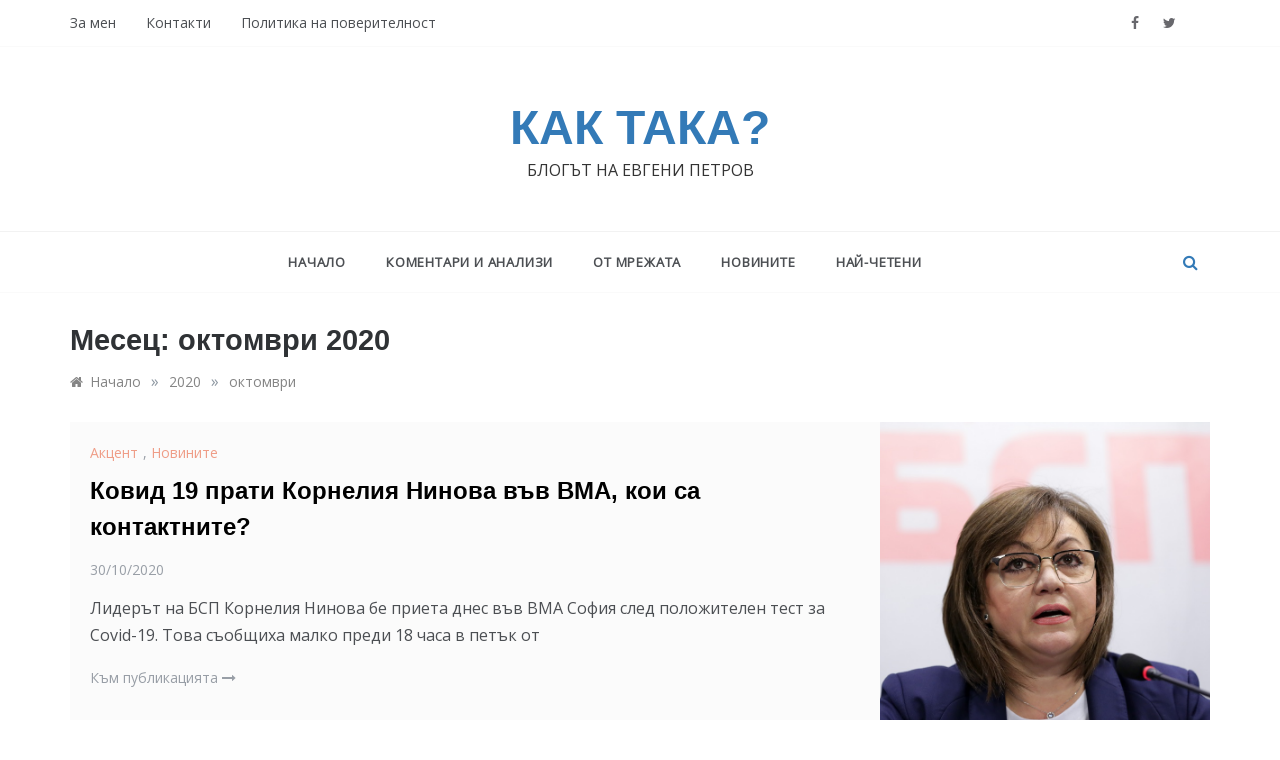

--- FILE ---
content_type: text/html; charset=UTF-8
request_url: https://kaktaka.info/2020/10/
body_size: 12911
content:
<!doctype html>
<html lang="bg-BG">
<head>
	<meta charset="UTF-8">
	<meta name="viewport" content="width=device-width, initial-scale=1">
	<link rel="profile" href="https://gmpg.org/xfn/11">
	<meta name='robots' content='noindex, follow' />

	<!-- This site is optimized with the Yoast SEO plugin v17.8 - https://yoast.com/wordpress/plugins/seo/ -->
	<title>октомври 2020 - Как Така? - Блогът на Евгени Петров</title>
	<meta property="og:locale" content="bg_BG" />
	<meta property="og:type" content="website" />
	<meta property="og:title" content="октомври 2020 - Как Така? - Блогът на Евгени Петров" />
	<meta property="og:url" content="https://kaktaka.info/2020/10/" />
	<meta property="og:site_name" content="Как Така? - Блогът на Евгени Петров" />
	<meta name="twitter:card" content="summary_large_image" />
	<script type="application/ld+json" class="yoast-schema-graph">{"@context":"https://schema.org","@graph":[{"@type":"WebSite","@id":"https://kaktaka.info/#website","url":"https://kaktaka.info/","name":"\u041a\u0430\u043a \u0422\u0430\u043a\u0430? - \u0411\u043b\u043e\u0433\u044a\u0442 \u043d\u0430 \u0415\u0432\u0433\u0435\u043d\u0438 \u041f\u0435\u0442\u0440\u043e\u0432","description":"\u0411\u043b\u043e\u0433\u044a\u0442 \u043d\u0430 \u0415\u0432\u0433\u0435\u043d\u0438 \u041f\u0435\u0442\u0440\u043e\u0432","potentialAction":[{"@type":"SearchAction","target":{"@type":"EntryPoint","urlTemplate":"https://kaktaka.info/?s={search_term_string}"},"query-input":"required name=search_term_string"}],"inLanguage":"bg-BG"},{"@type":"CollectionPage","@id":"https://kaktaka.info/2020/10/#webpage","url":"https://kaktaka.info/2020/10/","name":"\u043e\u043a\u0442\u043e\u043c\u0432\u0440\u0438 2020 - \u041a\u0430\u043a \u0422\u0430\u043a\u0430? - \u0411\u043b\u043e\u0433\u044a\u0442 \u043d\u0430 \u0415\u0432\u0433\u0435\u043d\u0438 \u041f\u0435\u0442\u0440\u043e\u0432","isPartOf":{"@id":"https://kaktaka.info/#website"},"breadcrumb":{"@id":"https://kaktaka.info/2020/10/#breadcrumb"},"inLanguage":"bg-BG","potentialAction":[{"@type":"ReadAction","target":["https://kaktaka.info/2020/10/"]}]},{"@type":"BreadcrumbList","@id":"https://kaktaka.info/2020/10/#breadcrumb","itemListElement":[{"@type":"ListItem","position":1,"name":"\u041d\u0430\u0447\u0430\u043b\u043e","item":"https://kaktaka.info/"},{"@type":"ListItem","position":2,"name":"\u0410\u0440\u0445\u0438\u0432\u0438 \u0437\u0430 \u043e\u043a\u0442\u043e\u043c\u0432\u0440\u0438 2020"}]}]}</script>
	<!-- / Yoast SEO plugin. -->


<link rel='dns-prefetch' href='//fonts.googleapis.com' />
<link rel='dns-prefetch' href='//s.w.org' />
<link rel="alternate" type="application/rss+xml" title="Как Така? - Блогът на Евгени Петров &raquo; Поток" href="https://kaktaka.info/feed/" />
		<script type="text/javascript">
			window._wpemojiSettings = {"baseUrl":"https:\/\/s.w.org\/images\/core\/emoji\/13.1.0\/72x72\/","ext":".png","svgUrl":"https:\/\/s.w.org\/images\/core\/emoji\/13.1.0\/svg\/","svgExt":".svg","source":{"concatemoji":"https:\/\/kaktaka.info\/wp-includes\/js\/wp-emoji-release.min.js?ver=5.8.10"}};
			!function(e,a,t){var n,r,o,i=a.createElement("canvas"),p=i.getContext&&i.getContext("2d");function s(e,t){var a=String.fromCharCode;p.clearRect(0,0,i.width,i.height),p.fillText(a.apply(this,e),0,0);e=i.toDataURL();return p.clearRect(0,0,i.width,i.height),p.fillText(a.apply(this,t),0,0),e===i.toDataURL()}function c(e){var t=a.createElement("script");t.src=e,t.defer=t.type="text/javascript",a.getElementsByTagName("head")[0].appendChild(t)}for(o=Array("flag","emoji"),t.supports={everything:!0,everythingExceptFlag:!0},r=0;r<o.length;r++)t.supports[o[r]]=function(e){if(!p||!p.fillText)return!1;switch(p.textBaseline="top",p.font="600 32px Arial",e){case"flag":return s([127987,65039,8205,9895,65039],[127987,65039,8203,9895,65039])?!1:!s([55356,56826,55356,56819],[55356,56826,8203,55356,56819])&&!s([55356,57332,56128,56423,56128,56418,56128,56421,56128,56430,56128,56423,56128,56447],[55356,57332,8203,56128,56423,8203,56128,56418,8203,56128,56421,8203,56128,56430,8203,56128,56423,8203,56128,56447]);case"emoji":return!s([10084,65039,8205,55357,56613],[10084,65039,8203,55357,56613])}return!1}(o[r]),t.supports.everything=t.supports.everything&&t.supports[o[r]],"flag"!==o[r]&&(t.supports.everythingExceptFlag=t.supports.everythingExceptFlag&&t.supports[o[r]]);t.supports.everythingExceptFlag=t.supports.everythingExceptFlag&&!t.supports.flag,t.DOMReady=!1,t.readyCallback=function(){t.DOMReady=!0},t.supports.everything||(n=function(){t.readyCallback()},a.addEventListener?(a.addEventListener("DOMContentLoaded",n,!1),e.addEventListener("load",n,!1)):(e.attachEvent("onload",n),a.attachEvent("onreadystatechange",function(){"complete"===a.readyState&&t.readyCallback()})),(n=t.source||{}).concatemoji?c(n.concatemoji):n.wpemoji&&n.twemoji&&(c(n.twemoji),c(n.wpemoji)))}(window,document,window._wpemojiSettings);
		</script>
		<style type="text/css">
img.wp-smiley,
img.emoji {
	display: inline !important;
	border: none !important;
	box-shadow: none !important;
	height: 1em !important;
	width: 1em !important;
	margin: 0 .07em !important;
	vertical-align: -0.1em !important;
	background: none !important;
	padding: 0 !important;
}
</style>
	<link rel='stylesheet' id='wp-block-library-css'  href='https://kaktaka.info/wp-includes/css/dist/block-library/style.min.css?ver=5.8.10' type='text/css' media='all' />
<style id='wp-block-library-theme-inline-css' type='text/css'>
#start-resizable-editor-section{display:none}.wp-block-audio figcaption{color:#555;font-size:13px;text-align:center}.is-dark-theme .wp-block-audio figcaption{color:hsla(0,0%,100%,.65)}.wp-block-code{font-family:Menlo,Consolas,monaco,monospace;color:#1e1e1e;padding:.8em 1em;border:1px solid #ddd;border-radius:4px}.wp-block-embed figcaption{color:#555;font-size:13px;text-align:center}.is-dark-theme .wp-block-embed figcaption{color:hsla(0,0%,100%,.65)}.blocks-gallery-caption{color:#555;font-size:13px;text-align:center}.is-dark-theme .blocks-gallery-caption{color:hsla(0,0%,100%,.65)}.wp-block-image figcaption{color:#555;font-size:13px;text-align:center}.is-dark-theme .wp-block-image figcaption{color:hsla(0,0%,100%,.65)}.wp-block-pullquote{border-top:4px solid;border-bottom:4px solid;margin-bottom:1.75em;color:currentColor}.wp-block-pullquote__citation,.wp-block-pullquote cite,.wp-block-pullquote footer{color:currentColor;text-transform:uppercase;font-size:.8125em;font-style:normal}.wp-block-quote{border-left:.25em solid;margin:0 0 1.75em;padding-left:1em}.wp-block-quote cite,.wp-block-quote footer{color:currentColor;font-size:.8125em;position:relative;font-style:normal}.wp-block-quote.has-text-align-right{border-left:none;border-right:.25em solid;padding-left:0;padding-right:1em}.wp-block-quote.has-text-align-center{border:none;padding-left:0}.wp-block-quote.is-large,.wp-block-quote.is-style-large{border:none}.wp-block-search .wp-block-search__label{font-weight:700}.wp-block-group.has-background{padding:1.25em 2.375em;margin-top:0;margin-bottom:0}.wp-block-separator{border:none;border-bottom:2px solid;margin-left:auto;margin-right:auto;opacity:.4}.wp-block-separator:not(.is-style-wide):not(.is-style-dots){width:100px}.wp-block-separator.has-background:not(.is-style-dots){border-bottom:none;height:1px}.wp-block-separator.has-background:not(.is-style-wide):not(.is-style-dots){height:2px}.wp-block-table thead{border-bottom:3px solid}.wp-block-table tfoot{border-top:3px solid}.wp-block-table td,.wp-block-table th{padding:.5em;border:1px solid;word-break:normal}.wp-block-table figcaption{color:#555;font-size:13px;text-align:center}.is-dark-theme .wp-block-table figcaption{color:hsla(0,0%,100%,.65)}.wp-block-video figcaption{color:#555;font-size:13px;text-align:center}.is-dark-theme .wp-block-video figcaption{color:hsla(0,0%,100%,.65)}.wp-block-template-part.has-background{padding:1.25em 2.375em;margin-top:0;margin-bottom:0}#end-resizable-editor-section{display:none}
</style>
<link rel='stylesheet' id='contact-form-7-css'  href='https://kaktaka.info/wp-content/plugins/contact-form-7/includes/css/styles.css?ver=5.5.3' type='text/css' media='all' />
<link rel='stylesheet' id='wordpress-popular-posts-css-css'  href='https://kaktaka.info/wp-content/plugins/wordpress-popular-posts/assets/css/wpp.css?ver=5.5.0' type='text/css' media='all' />
<link rel='stylesheet' id='prefer-blog-fonts-css'  href='//fonts.googleapis.com/css?family=Open+Sans&#038;ver=5.8.10' type='text/css' media='all' />
<link rel='stylesheet' id='prefer-style-css'  href='https://kaktaka.info/wp-content/themes/prefer/style.css?ver=5.8.10' type='text/css' media='all' />
<style id='prefer-style-inline-css' type='text/css'>

            body,
            .entry-content p{ 
                font-family:Open Sans; 
            }

            #toTop,
            a.effect:before,
            .show-more,
            .modern-slider .slide-wrap .more-btn,
            a.link-format,
            .comment-form #submit:hover, 
            .comment-form #submit:focus,
            .tabs-nav li:before,
            .footer-wrap .widget-title:after,
            .post-slider-section .s-cat,
            .sidebar-3 .widget-title:after,
            .bottom-caption .slick-current .slider-items span,
            aarticle.format-status .post-content .post-format::after,
            article.format-chat .post-content .post-format::after, 
            article.format-link .post-content .post-format::after,
            article.format-standard .post-content .post-format::after, 
            article.format-image .post-content .post-format::after, 
            article.hentry.sticky .post-content .post-format::after, 
            article.format-video .post-content .post-format::after, 
            article.format-gallery .post-content .post-format::after, 
            article.format-audio .post-content .post-format::after, 
            article.format-quote .post-content .post-format::after{ 
                background-color: #EF9D87; 
                border-color: #EF9D87;
            }
            #author:active, 
            #email:active, 
            #url:active, 
            #comment:active, 
            #author:focus, 
            #email:focus, 
            #url:focus, 
            #comment:focus,
            #author:hover, 
            #email:hover, 
            #url:hover, 
            #comment:hover{  
                border-color: #EF9D87;
            }
            .main-header a:hover, 
            .main-header a:focus, 
            .main-header a:active,
            .top-menu > ul > li > a:hover,
            .main-menu ul li.current-menu-item > a, 
            .header-2 .main-menu > ul > li.current-menu-item > a,
            .main-menu ul li:hover > a,
            .post-navigation .nav-links a:hover, 
            .post-navigation .nav-links a:focus,
            .tabs-nav li.tab-active a, 
            .tabs-nav li.tab-active,
            .tabs-nav li.tab-active a, 
            .tabs-nav li.tab-active,
            ul.trail-items li a:hover span,
            .author-socials a:hover,
            .post-date a:focus, 
            .post-date a:hover,
            .post-excerpt a:hover, 
            .post-excerpt a:focus, 
            .content a:hover, 
            .content a:focus,
            .post-footer > span a:hover, 
            .post-footer > span a:focus,
            .widget a:hover, 
            .widget a:focus,
            .footer-menu li a:hover, 
            .footer-menu li a:focus,
            .footer-social-links a:hover,
            .footer-social-links a:focus,
            .site-footer a:hover, 
            .post-cats > span i, 
            .post-cats > span a,
            .site-footer a,
            .promo-three .post-category a,
            .site-footer a:focus, .content-area p a{ 
                color : #EF9D87; 
            }
            .header-1 .head_one .logo{ 
                max-width : 700px; 
            }
</style>
<link rel='stylesheet' id='prefer-blog-style-css'  href='https://kaktaka.info/wp-content/themes/prefer-blog/style.css?ver=1.0.6' type='text/css' media='all' />
<link rel='stylesheet' id='prefer-body-css'  href='//fonts.googleapis.com/css?family=Muli:400,400i,500,600,700&#038;display=swap' type='text/css' media='all' />
<link rel='stylesheet' id='prefer-heading-css'  href='//fonts.googleapis.com/css?family=Josefin+Sans:ital,wght@0,300;0,400;0,500;0,600;0,700;1,400;1,500;1,600;1,700&#038;display=swap' type='text/css' media='all' />
<link rel='stylesheet' id='prefer-sign-css'  href='//fonts.googleapis.com/css?family=Monsieur+La+Doulaise&#038;display=swap' type='text/css' media='all' />
<link rel='stylesheet' id='font-awesome-css'  href='https://kaktaka.info/wp-content/themes/prefer/css/font-awesome.min.css?ver=4.5.0' type='text/css' media='all' />
<link rel='stylesheet' id='grid-css-css'  href='https://kaktaka.info/wp-content/themes/prefer/css/grid.min.css?ver=4.5.0' type='text/css' media='all' />
<link rel='stylesheet' id='slick-css'  href='https://kaktaka.info/wp-content/themes/prefer/assets/css/slick.css?ver=4.5.0' type='text/css' media='all' />
<link rel='stylesheet' id='offcanvas-style-css'  href='https://kaktaka.info/wp-content/themes/prefer/assets/css/canvi.css?ver=4.5.0' type='text/css' media='all' />
<script type='application/json' id='wpp-json'>
{"sampling_active":0,"sampling_rate":100,"ajax_url":"https:\/\/kaktaka.info\/wp-json\/wordpress-popular-posts\/v1\/popular-posts","api_url":"https:\/\/kaktaka.info\/wp-json\/wordpress-popular-posts","ID":0,"token":"f2748e6178","lang":0,"debug":0}
</script>
<script type='text/javascript' src='https://kaktaka.info/wp-content/plugins/wordpress-popular-posts/assets/js/wpp.min.js?ver=5.5.0' id='wpp-js-js'></script>
<script type='text/javascript' src='https://kaktaka.info/wp-includes/js/jquery/jquery.min.js?ver=3.6.0' id='jquery-core-js'></script>
<script type='text/javascript' src='https://kaktaka.info/wp-includes/js/jquery/jquery-migrate.min.js?ver=3.3.2' id='jquery-migrate-js'></script>
<script type='text/javascript' src='https://kaktaka.info/wp-content/themes/prefer/assets/js/slick.js?ver=4.6.0' id='slick-js'></script>
<link rel="https://api.w.org/" href="https://kaktaka.info/wp-json/" /><link rel="EditURI" type="application/rsd+xml" title="RSD" href="https://kaktaka.info/xmlrpc.php?rsd" />
<link rel="wlwmanifest" type="application/wlwmanifest+xml" href="https://kaktaka.info/wp-includes/wlwmanifest.xml" /> 
<meta name="generator" content="WordPress 5.8.10" />
        <style>
            @-webkit-keyframes bgslide {
                from {
                    background-position-x: 0;
                }
                to {
                    background-position-x: -200%;
                }
            }

            @keyframes bgslide {
                    from {
                        background-position-x: 0;
                    }
                    to {
                        background-position-x: -200%;
                    }
            }

            .wpp-widget-placeholder {
                margin: 0 auto;
                width: 60px;
                height: 3px;
                background: #dd3737;
                background: -webkit-gradient(linear, left top, right top, from(#dd3737), color-stop(10%, #571313), to(#dd3737));
                background: linear-gradient(90deg, #dd3737 0%, #571313 10%, #dd3737 100%);
                background-size: 200% auto;
                border-radius: 3px;
                -webkit-animation: bgslide 1s infinite linear;
                animation: bgslide 1s infinite linear;
            }
        </style>
        <link rel="icon" href="https://kaktaka.info/wp-content/uploads/2020/10/newspaper-icon-120-280414.png" sizes="32x32" />
<link rel="icon" href="https://kaktaka.info/wp-content/uploads/2020/10/newspaper-icon-120-280414.png" sizes="192x192" />
<link rel="apple-touch-icon" href="https://kaktaka.info/wp-content/uploads/2020/10/newspaper-icon-120-280414.png" />
<meta name="msapplication-TileImage" content="https://kaktaka.info/wp-content/uploads/2020/10/newspaper-icon-120-280414.png" />
    <script data-ad-client="ca-pub-2091310132683589" async src="https://pagead2.googlesyndication.com/pagead/js/adsbygoogle.js"></script>
    <!-- Global site tag (gtag.js) - Google Analytics -->
    <script async src="https://www.googletagmanager.com/gtag/js?id=UA-180398695-1"></script>
    <script>
        window.dataLayer = window.dataLayer || [];
        function gtag(){dataLayer.push(arguments);}
        gtag('js', new Date());
    gtag('config', 'UA-180398695-1');
    </script>

</head>

<body class="archive date wp-embed-responsive hfeed at-sticky-sidebar no-sidebar one-column">
<div id="page" class="site ">
	<a class="skip-link screen-reader-text" href="#content">Skip to content</a>

	<div class="js-canvi-content canvi-content">
<header class="header-1">
					<section class="top-bar-area">
				<div class="container">
											<nav id="top-nav" class="left-side">
	                        <div class="top-menu">
	    						<ul><li class="page_item page-item-93"><a href="https://kaktaka.info/za-men/">За мен</a></li>
<li class="page_item page-item-96"><a href="https://kaktaka.info/kontakti/">Контакти</a></li>
<li class="page_item page-item-3"><a href="https://kaktaka.info/privacy-policy/">Политика на поверителност</a></li>
</ul>
							</div>
						</nav><!-- .top-nav -->
										
											<div class="right-side">
							<div class="social-links">
								<div class="menu-sotsialni-mrezhi-container"><ul id="social-menu" class="prefer-social-menu"><li id="menu-item-132" class="menu-item menu-item-type-custom menu-item-object-custom menu-item-132"><a href="https://www.facebook.com/profile.php?id=100000932042545">Facebook</a></li>
<li id="menu-item-134" class="menu-item menu-item-type-custom menu-item-object-custom menu-item-134"><a href="https://twitter.com">Twitter</a></li>
<li id="menu-item-133" class="menu-item menu-item-type-custom menu-item-object-custom menu-item-133"><a href="http://kaktaka.info/kontakti">Email</a></li>
</ul></div>							</div>
						</div>
									</div>
			</section>
					
		<section class="main-header " style="background-image:url(); background-size: cover; background-position: center; background-repeat: no-repeat;">
		<div class="head_one clearfix">
			<div class="container">
				<div class="logo">
										<h1 class="site-title"><a href="https://kaktaka.info/" rel="home">Как така?</a></h1>
										<p class="site-description">Блогът на Евгени Петров</p>
							</div><!-- .site-logo -->
		</div>
	</div>
	<div class="menu-area">
		<div class="container">					
			<nav id="site-navigation">
													<div class="search-wrapper">					
						<div class="search-box">
							<a href="javascript:void(0);" class="s_click"><i class="fa fa-search first_click" aria-hidden="true" style="display: block;"></i></a>
							<a href="javascript:void(0);" class="s_click"><i class="fa fa-times second_click" aria-hidden="true" style="display: none;"></i></a>
						</div>
						<div class="search-box-text">
							<form role="search" method="get" class="search-form" action="https://kaktaka.info/">
				<label>
					<span class="screen-reader-text">Търсене за:</span>
					<input type="search" class="search-field" placeholder="Търсене &hellip;" value="" name="s" />
				</label>
				<input type="submit" class="search-submit" value="Търсене" />
			</form>						</div>				
					</div>
				
				<button class="bar-menu">
					<div class="line-menu line-half first-line"></div>
					<div class="line-menu"></div>
					<div class="line-menu line-half last-line"></div>
					<a>Menu</a>
				</button>
				<div class="main-menu menu-caret">
					<ul id="primary-menu" class=""><li id="menu-item-135" class="menu-item menu-item-type-custom menu-item-object-custom menu-item-home menu-item-135"><a href="http://kaktaka.info/">Начало</a></li>
<li id="menu-item-98" class="menu-item menu-item-type-taxonomy menu-item-object-category menu-item-98"><a href="https://kaktaka.info/category/komentari-i-analizi/">Коментари и Анализи</a></li>
<li id="menu-item-139" class="menu-item menu-item-type-taxonomy menu-item-object-category menu-item-139"><a href="https://kaktaka.info/category/ot-mrezhata/">От мрежата</a></li>
<li id="menu-item-99" class="menu-item menu-item-type-taxonomy menu-item-object-category menu-item-99"><a href="https://kaktaka.info/category/novinite/">Новините</a></li>
<li id="menu-item-101" class="menu-item menu-item-type-custom menu-item-object-custom menu-item-101"><a href="http://kaktaka.info/neshto">Най-четени</a></li>
</ul>				</div>
			</nav><!-- #site-navigation -->
		</div>
	</div>
</setion><!-- #masthead -->
</header>


	 
        
    <section id="content" class="site-content posts-container">
	<div class="container">
		<div class="row">	
			<div class="archive-heading">
				<h1 class="archive-title">Месец: <span>октомври 2020</span></h1>			</div>

			<div class="breadcrumbs-wrap">
				<div role="navigation" aria-label="Breadcrumbs" class="breadcrumb-trail breadcrumbs" itemprop="breadcrumb"><ul class="trail-items" itemscope itemtype="http://schema.org/BreadcrumbList"><meta name="numberOfItems" content="3" /><meta name="itemListOrder" content="Ascending" /><li itemprop="itemListElement" itemscope itemtype="http://schema.org/ListItem" class="trail-item trail-begin"><a href="https://kaktaka.info/" rel="home" itemprop="item"><span itemprop="name">Начало</span></a><meta itemprop="position" content="1" /></li><span class="delim">»</span><li itemprop="itemListElement" itemscope itemtype="http://schema.org/ListItem" class="trail-item"><a href="https://kaktaka.info/2020/" itemprop="item"><span itemprop="name">2020</span></a><meta itemprop="position" content="2" /></li><span class="delim">»</span><li itemprop="itemListElement" itemscope itemtype="http://schema.org/ListItem" class="trail-item trail-end"><a href="https://kaktaka.info/2020/10/" itemprop="item"><span itemprop="name">октомври</span></a><meta itemprop="position" content="3" /></li><span class="delim">»</span></ul></div> <!-- Breadcrumb hook -->
			</div>
			<div id="primary" class="col-md-8 content-area">
				<main id="main" class="site-main">
					
						        <div class="masonry-start"><div id="masonry-loop">
        
        <article id="post-283" class="one-column post-283 post type-post status-publish format-standard has-post-thumbnail hentry category-accent category-novinite">
    <div class="post-wrap right-image">
                    <div class="post-media">
                
                <div class="img-cover" style="background-image: url(https://kaktaka.info/wp-content/uploads/2020/10/kornelia-ninova.jpg)">

                                    </div>

                        <div class="meta_bottom">
            <div class="post-share">
                <a data-tooltip="Сподели" class="tooltip"  target="_blank" href="https://www.facebook.com/sharer/sharer.php?u=https://kaktaka.info/accent/2020/10/30/283-kovid-19-vuv-vma-se-dobra-i-do-kornelia-ninova-koi-sa-kontaktnite/"><i class="fa fa-facebook"></i>Facebook</a>
                <a data-tooltip="Туитни" class="tooltip"  target="_blank" href="http://twitter.com/share?text=Ковид%2019%20прати%20Корнелия%20Нинова%20във%20ВМА,%20кои%20са%20контактните?&#038;url=https://kaktaka.info/accent/2020/10/30/283-kovid-19-vuv-vma-se-dobra-i-do-kornelia-ninova-koi-sa-kontaktnite/"><i
                            class="fa fa-twitter"></i> Twitter</a>
                <a data-tooltip="Пинни" class="tooltip"  target="_blank" href="http://pinterest.com/pin/create/button/?url=https://kaktaka.info/accent/2020/10/30/283-kovid-19-vuv-vma-se-dobra-i-do-kornelia-ninova-koi-sa-kontaktnite/&#038;media=https://kaktaka.info/wp-content/uploads/2020/10/kornelia-ninova.jpg&#038;description=Ковид%2019%20прати%20Корнелия%20Нинова%20във%20ВМА,%20кои%20са%20контактните?"><i
                            class="fa fa-pinterest"></i>Pinterest</a>
                <a data-tooltip="Сподели" class="tooltip"  target="_blank" href="http://www.linkedin.com/shareArticle?mini=true&#038;title=Ковид%2019%20прати%20Корнелия%20Нинова%20във%20ВМА,%20кои%20са%20контактните?&#038;url=https://kaktaka.info/accent/2020/10/30/283-kovid-19-vuv-vma-se-dobra-i-do-kornelia-ninova-koi-sa-kontaktnite/"><i class="fa fa-linkedin"></i>Linkedin</a>
            </div>
        </div>
                    </div>
                <div class="post-content">
                            <div class="post-cats">
                    <span class="cat-links"><a href="https://kaktaka.info/category/accent/" rel="category tag">Акцент</a>, <a href="https://kaktaka.info/category/novinite/" rel="category tag">Новините</a></span>                </div>
                        <div class="post_title">
                <h2 class="post-title entry-title"><a href="https://kaktaka.info/accent/2020/10/30/283-kovid-19-vuv-vma-se-dobra-i-do-kornelia-ninova-koi-sa-kontaktnite/" rel="bookmark">Ковид 19 прати Корнелия Нинова във ВМА, кои са контактните?</a></h2>                            </div>
            <!-- .entry-content end -->
            <div class="post-meta">
                                    <div class="post-date">
                        <div class="entry-meta">
                            <span class="posted-on"><a href="https://kaktaka.info/accent/2020/10/30/283-kovid-19-vuv-vma-se-dobra-i-do-kornelia-ninova-koi-sa-kontaktnite/" rel="bookmark"><time class="entry-date published" datetime="2020-10-30T18:06:08+02:00">30/10/2020</time><time class="updated" datetime="2020-10-30T18:19:46+02:00">30/10/2020</time></a></span>                        </div><!-- .entry-meta -->
                    </div>
                            </div>
            <div class="post-excerpt entry-content">
                <p>Лидерът на БСП Корнелия Нинова бе приета днес във ВМА София след положителен тест за Covid-19. Това съобщиха малко преди 18 часа в петък от</p>
                <!-- read more -->
                                    <a class="more-link" href="https://kaktaka.info/accent/2020/10/30/283-kovid-19-vuv-vma-se-dobra-i-do-kornelia-ninova-koi-sa-kontaktnite/">Към публикацията <i
                                class="fa fa-long-arrow-right"></i>
                    </a>
                            </div>
            
        </div>
    </div>
</article><!-- #post- --><article id="post-275" class="one-column post-275 post type-post status-publish format-standard has-post-thumbnail hentry category-komentari-i-analizi">
    <div class="post-wrap right-image">
                    <div class="post-media">
                
                <div class="img-cover" style="background-image: url(https://kaktaka.info/wp-content/uploads/2020/10/sliven.jpg)">

                                    </div>

                        <div class="meta_bottom">
            <div class="post-share">
                <a data-tooltip="Сподели" class="tooltip"  target="_blank" href="https://www.facebook.com/sharer/sharer.php?u=https://kaktaka.info/komentari-i-analizi/2020/10/26/275-upravata-na-sliven-na-politicheskia-dravnik/"><i class="fa fa-facebook"></i>Facebook</a>
                <a data-tooltip="Туитни" class="tooltip"  target="_blank" href="http://twitter.com/share?text=Управата%20на%20Сливен%20&#8211;%20на%20политическия%20дръвник!&#038;url=https://kaktaka.info/komentari-i-analizi/2020/10/26/275-upravata-na-sliven-na-politicheskia-dravnik/"><i
                            class="fa fa-twitter"></i> Twitter</a>
                <a data-tooltip="Пинни" class="tooltip"  target="_blank" href="http://pinterest.com/pin/create/button/?url=https://kaktaka.info/komentari-i-analizi/2020/10/26/275-upravata-na-sliven-na-politicheskia-dravnik/&#038;media=https://kaktaka.info/wp-content/uploads/2020/10/sliven.jpg&#038;description=Управата%20на%20Сливен%20&#8211;%20на%20политическия%20дръвник!"><i
                            class="fa fa-pinterest"></i>Pinterest</a>
                <a data-tooltip="Сподели" class="tooltip"  target="_blank" href="http://www.linkedin.com/shareArticle?mini=true&#038;title=Управата%20на%20Сливен%20&#8211;%20на%20политическия%20дръвник!&#038;url=https://kaktaka.info/komentari-i-analizi/2020/10/26/275-upravata-na-sliven-na-politicheskia-dravnik/"><i class="fa fa-linkedin"></i>Linkedin</a>
            </div>
        </div>
                    </div>
                <div class="post-content">
                            <div class="post-cats">
                    <span class="cat-links"><a href="https://kaktaka.info/category/komentari-i-analizi/" rel="category tag">Коментари и Анализи</a></span>                </div>
                        <div class="post_title">
                <h2 class="post-title entry-title"><a href="https://kaktaka.info/komentari-i-analizi/2020/10/26/275-upravata-na-sliven-na-politicheskia-dravnik/" rel="bookmark">Управата на Сливен &#8211; на политическия дръвник!</a></h2>                            </div>
            <!-- .entry-content end -->
            <div class="post-meta">
                                    <div class="post-date">
                        <div class="entry-meta">
                            <span class="posted-on"><a href="https://kaktaka.info/komentari-i-analizi/2020/10/26/275-upravata-na-sliven-na-politicheskia-dravnik/" rel="bookmark"><time class="entry-date published" datetime="2020-10-26T12:49:46+02:00">26/10/2020</time><time class="updated" datetime="2020-10-26T12:53:42+02:00">26/10/2020</time></a></span>                        </div><!-- .entry-meta -->
                    </div>
                            </div>
            <div class="post-excerpt entry-content">
                <p>Като му мине коронавирусът на Бойко Борисов и по този повод като му дойде акълът в главата, да вземе главите на всички управници от ГЕРБ</p>
                <!-- read more -->
                                    <a class="more-link" href="https://kaktaka.info/komentari-i-analizi/2020/10/26/275-upravata-na-sliven-na-politicheskia-dravnik/">Към публикацията <i
                                class="fa fa-long-arrow-right"></i>
                    </a>
                            </div>
            
        </div>
    </div>
</article><!-- #post- --><article id="post-271" class="one-column post-271 post type-post status-publish format-standard has-post-thumbnail hentry category-novinite">
    <div class="post-wrap right-image">
                    <div class="post-media">
                
                <div class="img-cover" style="background-image: url(https://kaktaka.info/wp-content/uploads/2020/10/bar.jpg)">

                                    </div>

                        <div class="meta_bottom">
            <div class="post-share">
                <a data-tooltip="Сподели" class="tooltip"  target="_blank" href="https://www.facebook.com/sharer/sharer.php?u=https://kaktaka.info/novinite/2020/10/24/271-sofia-zatvarya-barovete-pone-za-2-sedmitsi/"><i class="fa fa-facebook"></i>Facebook</a>
                <a data-tooltip="Туитни" class="tooltip"  target="_blank" href="http://twitter.com/share?text=София%20затваря%20барове%20и%20дискотеки%20поне%20за%202%20седмици&#038;url=https://kaktaka.info/novinite/2020/10/24/271-sofia-zatvarya-barovete-pone-za-2-sedmitsi/"><i
                            class="fa fa-twitter"></i> Twitter</a>
                <a data-tooltip="Пинни" class="tooltip"  target="_blank" href="http://pinterest.com/pin/create/button/?url=https://kaktaka.info/novinite/2020/10/24/271-sofia-zatvarya-barovete-pone-za-2-sedmitsi/&#038;media=https://kaktaka.info/wp-content/uploads/2020/10/bar.jpg&#038;description=София%20затваря%20барове%20и%20дискотеки%20поне%20за%202%20седмици"><i
                            class="fa fa-pinterest"></i>Pinterest</a>
                <a data-tooltip="Сподели" class="tooltip"  target="_blank" href="http://www.linkedin.com/shareArticle?mini=true&#038;title=София%20затваря%20барове%20и%20дискотеки%20поне%20за%202%20седмици&#038;url=https://kaktaka.info/novinite/2020/10/24/271-sofia-zatvarya-barovete-pone-za-2-sedmitsi/"><i class="fa fa-linkedin"></i>Linkedin</a>
            </div>
        </div>
                    </div>
                <div class="post-content">
                            <div class="post-cats">
                    <span class="cat-links"><a href="https://kaktaka.info/category/novinite/" rel="category tag">Новините</a></span>                </div>
                        <div class="post_title">
                <h2 class="post-title entry-title"><a href="https://kaktaka.info/novinite/2020/10/24/271-sofia-zatvarya-barovete-pone-za-2-sedmitsi/" rel="bookmark">София затваря барове и дискотеки поне за 2 седмици</a></h2>                            </div>
            <!-- .entry-content end -->
            <div class="post-meta">
                                    <div class="post-date">
                        <div class="entry-meta">
                            <span class="posted-on"><a href="https://kaktaka.info/novinite/2020/10/24/271-sofia-zatvarya-barovete-pone-za-2-sedmitsi/" rel="bookmark"><time class="entry-date published" datetime="2020-10-24T13:24:21+03:00">24/10/2020</time><time class="updated" datetime="2020-10-24T13:30:45+03:00">24/10/2020</time></a></span>                        </div><!-- .entry-meta -->
                    </div>
                            </div>
            <div class="post-excerpt entry-content">
                <p>Кметът Йорданка Фандъкова обяви, че за две седмици се затварят нощните заведения, препоръчва се на университетите да преминат трайно на онлайн обучение. Решението е взето</p>
                <!-- read more -->
                                    <a class="more-link" href="https://kaktaka.info/novinite/2020/10/24/271-sofia-zatvarya-barovete-pone-za-2-sedmitsi/">Към публикацията <i
                                class="fa fa-long-arrow-right"></i>
                    </a>
                            </div>
            
        </div>
    </div>
</article><!-- #post- --><article id="post-267" class="one-column post-267 post type-post status-publish format-standard has-post-thumbnail hentry category-accent category-komentari-i-analizi">
    <div class="post-wrap right-image">
                    <div class="post-media">
                
                <div class="img-cover" style="background-image: url(https://kaktaka.info/wp-content/uploads/2020/10/sotsiologicheski-prouchvania-ilyustratsia.jpg)">

                                    </div>

                        <div class="meta_bottom">
            <div class="post-share">
                <a data-tooltip="Сподели" class="tooltip"  target="_blank" href="https://www.facebook.com/sharer/sharer.php?u=https://kaktaka.info/accent/2020/10/24/267-ako-izborite-naistina-byaha-dnes/"><i class="fa fa-facebook"></i>Facebook</a>
                <a data-tooltip="Туитни" class="tooltip"  target="_blank" href="http://twitter.com/share?text=Ако%20изборите%20наистина%20бяха%20днес…&#038;url=https://kaktaka.info/accent/2020/10/24/267-ako-izborite-naistina-byaha-dnes/"><i
                            class="fa fa-twitter"></i> Twitter</a>
                <a data-tooltip="Пинни" class="tooltip"  target="_blank" href="http://pinterest.com/pin/create/button/?url=https://kaktaka.info/accent/2020/10/24/267-ako-izborite-naistina-byaha-dnes/&#038;media=https://kaktaka.info/wp-content/uploads/2020/10/sotsiologicheski-prouchvania-ilyustratsia.jpg&#038;description=Ако%20изборите%20наистина%20бяха%20днес…"><i
                            class="fa fa-pinterest"></i>Pinterest</a>
                <a data-tooltip="Сподели" class="tooltip"  target="_blank" href="http://www.linkedin.com/shareArticle?mini=true&#038;title=Ако%20изборите%20наистина%20бяха%20днес…&#038;url=https://kaktaka.info/accent/2020/10/24/267-ako-izborite-naistina-byaha-dnes/"><i class="fa fa-linkedin"></i>Linkedin</a>
            </div>
        </div>
                    </div>
                <div class="post-content">
                            <div class="post-cats">
                    <span class="cat-links"><a href="https://kaktaka.info/category/accent/" rel="category tag">Акцент</a>, <a href="https://kaktaka.info/category/komentari-i-analizi/" rel="category tag">Коментари и Анализи</a></span>                </div>
                        <div class="post_title">
                <h2 class="post-title entry-title"><a href="https://kaktaka.info/accent/2020/10/24/267-ako-izborite-naistina-byaha-dnes/" rel="bookmark">Ако изборите наистина бяха днес…</a></h2>                            </div>
            <!-- .entry-content end -->
            <div class="post-meta">
                                    <div class="post-date">
                        <div class="entry-meta">
                            <span class="posted-on"><a href="https://kaktaka.info/accent/2020/10/24/267-ako-izborite-naistina-byaha-dnes/" rel="bookmark"><time class="entry-date published updated" datetime="2020-10-24T12:11:00+03:00">24/10/2020</time></a></span>                        </div><!-- .entry-meta -->
                    </div>
                            </div>
            <div class="post-excerpt entry-content">
                <p>Изборите няма да са нито днес, нито в близките седмици, дори месеци. Всъщност почти никой вече не говори за предсрочни избори. Дори БСП не гледаха</p>
                <!-- read more -->
                                    <a class="more-link" href="https://kaktaka.info/accent/2020/10/24/267-ako-izborite-naistina-byaha-dnes/">Към публикацията <i
                                class="fa fa-long-arrow-right"></i>
                    </a>
                            </div>
            
        </div>
    </div>
</article><!-- #post- --><article id="post-260" class="one-column post-260 post type-post status-publish format-standard has-post-thumbnail hentry category-accent category-novinite">
    <div class="post-wrap right-image">
                    <div class="post-media">
                
                <div class="img-cover" style="background-image: url(https://kaktaka.info/wp-content/uploads/2020/10/mvnr-scaled.jpg)">

                                    </div>

                        <div class="meta_bottom">
            <div class="post-share">
                <a data-tooltip="Сподели" class="tooltip"  target="_blank" href="https://www.facebook.com/sharer/sharer.php?u=https://kaktaka.info/accent/2020/10/21/260-mvnr-vapreki-che-radev-ni-naricha-mutri-shte-podgotvim-predsedatelstvoto-na-tri-moreta/"><i class="fa fa-facebook"></i>Facebook</a>
                <a data-tooltip="Туитни" class="tooltip"  target="_blank" href="http://twitter.com/share?text=МВнР:%20Въпреки,%20че%20Радев%20ни%20нарича%20&#8222;мутри&#8220;,%20ще%20подготвим%20председателството%20на%20&#8222;Три%20морета&#8220;&#038;url=https://kaktaka.info/accent/2020/10/21/260-mvnr-vapreki-che-radev-ni-naricha-mutri-shte-podgotvim-predsedatelstvoto-na-tri-moreta/"><i
                            class="fa fa-twitter"></i> Twitter</a>
                <a data-tooltip="Пинни" class="tooltip"  target="_blank" href="http://pinterest.com/pin/create/button/?url=https://kaktaka.info/accent/2020/10/21/260-mvnr-vapreki-che-radev-ni-naricha-mutri-shte-podgotvim-predsedatelstvoto-na-tri-moreta/&#038;media=https://kaktaka.info/wp-content/uploads/2020/10/mvnr-scaled.jpg&#038;description=МВнР:%20Въпреки,%20че%20Радев%20ни%20нарича%20&#8222;мутри&#8220;,%20ще%20подготвим%20председателството%20на%20&#8222;Три%20морета&#8220;"><i
                            class="fa fa-pinterest"></i>Pinterest</a>
                <a data-tooltip="Сподели" class="tooltip"  target="_blank" href="http://www.linkedin.com/shareArticle?mini=true&#038;title=МВнР:%20Въпреки,%20че%20Радев%20ни%20нарича%20&#8222;мутри&#8220;,%20ще%20подготвим%20председателството%20на%20&#8222;Три%20морета&#8220;&#038;url=https://kaktaka.info/accent/2020/10/21/260-mvnr-vapreki-che-radev-ni-naricha-mutri-shte-podgotvim-predsedatelstvoto-na-tri-moreta/"><i class="fa fa-linkedin"></i>Linkedin</a>
            </div>
        </div>
                    </div>
                <div class="post-content">
                            <div class="post-cats">
                    <span class="cat-links"><a href="https://kaktaka.info/category/accent/" rel="category tag">Акцент</a>, <a href="https://kaktaka.info/category/novinite/" rel="category tag">Новините</a></span>                </div>
                        <div class="post_title">
                <h2 class="post-title entry-title"><a href="https://kaktaka.info/accent/2020/10/21/260-mvnr-vapreki-che-radev-ni-naricha-mutri-shte-podgotvim-predsedatelstvoto-na-tri-moreta/" rel="bookmark">МВнР: Въпреки, че Радев ни нарича &#8222;мутри&#8220;, ще подготвим председателството на &#8222;Три морета&#8220;</a></h2>                            </div>
            <!-- .entry-content end -->
            <div class="post-meta">
                                    <div class="post-date">
                        <div class="entry-meta">
                            <span class="posted-on"><a href="https://kaktaka.info/accent/2020/10/21/260-mvnr-vapreki-che-radev-ni-naricha-mutri-shte-podgotvim-predsedatelstvoto-na-tri-moreta/" rel="bookmark"><time class="entry-date published" datetime="2020-10-21T18:39:44+03:00">21/10/2020</time><time class="updated" datetime="2020-10-21T18:49:11+03:00">21/10/2020</time></a></span>                        </div><!-- .entry-meta -->
                    </div>
                            </div>
            <div class="post-excerpt entry-content">
                <p>С необичайно остра позиция излезе МВнР след проваленото посещение на президента Радев от Естония. В него се отбелязва, че правителството е настоявало нашето председателство да</p>
                <!-- read more -->
                                    <a class="more-link" href="https://kaktaka.info/accent/2020/10/21/260-mvnr-vapreki-che-radev-ni-naricha-mutri-shte-podgotvim-predsedatelstvoto-na-tri-moreta/">Към публикацията <i
                                class="fa fa-long-arrow-right"></i>
                    </a>
                            </div>
            
        </div>
    </div>
</article><!-- #post- --><article id="post-257" class="one-column post-257 post type-post status-publish format-standard has-post-thumbnail hentry category-accent category-komentari-i-analizi">
    <div class="post-wrap right-image">
                    <div class="post-media">
                
                <div class="img-cover" style="background-image: url(https://kaktaka.info/wp-content/uploads/2020/10/5-1-1024x722-1.png)">

                                    </div>

                        <div class="meta_bottom">
            <div class="post-share">
                <a data-tooltip="Сподели" class="tooltip"  target="_blank" href="https://www.facebook.com/sharer/sharer.php?u=https://kaktaka.info/accent/2020/10/21/257-galap-int-partiata-na-neglasuvashtite-vodi-ubeditelno-bsp-zalichi-avansa-na-gerb/"><i class="fa fa-facebook"></i>Facebook</a>
                <a data-tooltip="Туитни" class="tooltip"  target="_blank" href="http://twitter.com/share?text=Галъп%20инт:%20Партията%20на%20негласуващите%20води%20убедително,%20БСП%20заличи%20аванса%20на%20ГЕРБ&#038;url=https://kaktaka.info/accent/2020/10/21/257-galap-int-partiata-na-neglasuvashtite-vodi-ubeditelno-bsp-zalichi-avansa-na-gerb/"><i
                            class="fa fa-twitter"></i> Twitter</a>
                <a data-tooltip="Пинни" class="tooltip"  target="_blank" href="http://pinterest.com/pin/create/button/?url=https://kaktaka.info/accent/2020/10/21/257-galap-int-partiata-na-neglasuvashtite-vodi-ubeditelno-bsp-zalichi-avansa-na-gerb/&#038;media=https://kaktaka.info/wp-content/uploads/2020/10/5-1-1024x722-1.png&#038;description=Галъп%20инт:%20Партията%20на%20негласуващите%20води%20убедително,%20БСП%20заличи%20аванса%20на%20ГЕРБ"><i
                            class="fa fa-pinterest"></i>Pinterest</a>
                <a data-tooltip="Сподели" class="tooltip"  target="_blank" href="http://www.linkedin.com/shareArticle?mini=true&#038;title=Галъп%20инт:%20Партията%20на%20негласуващите%20води%20убедително,%20БСП%20заличи%20аванса%20на%20ГЕРБ&#038;url=https://kaktaka.info/accent/2020/10/21/257-galap-int-partiata-na-neglasuvashtite-vodi-ubeditelno-bsp-zalichi-avansa-na-gerb/"><i class="fa fa-linkedin"></i>Linkedin</a>
            </div>
        </div>
                    </div>
                <div class="post-content">
                            <div class="post-cats">
                    <span class="cat-links"><a href="https://kaktaka.info/category/accent/" rel="category tag">Акцент</a>, <a href="https://kaktaka.info/category/komentari-i-analizi/" rel="category tag">Коментари и Анализи</a></span>                </div>
                        <div class="post_title">
                <h2 class="post-title entry-title"><a href="https://kaktaka.info/accent/2020/10/21/257-galap-int-partiata-na-neglasuvashtite-vodi-ubeditelno-bsp-zalichi-avansa-na-gerb/" rel="bookmark">Галъп инт: Партията на негласуващите води убедително, БСП заличи аванса на ГЕРБ</a></h2>                            </div>
            <!-- .entry-content end -->
            <div class="post-meta">
                                    <div class="post-date">
                        <div class="entry-meta">
                            <span class="posted-on"><a href="https://kaktaka.info/accent/2020/10/21/257-galap-int-partiata-na-neglasuvashtite-vodi-ubeditelno-bsp-zalichi-avansa-na-gerb/" rel="bookmark"><time class="entry-date published updated" datetime="2020-10-21T12:34:37+03:00">21/10/2020</time></a></span>                        </div><!-- .entry-meta -->
                    </div>
                            </div>
            <div class="post-excerpt entry-content">
                <p>Днес подкрепата за основните формации е останала по-ниска от преди и е на практика еднаква при БСП и ГЕРБ. Така се е заличил и авансът,</p>
                <!-- read more -->
                                    <a class="more-link" href="https://kaktaka.info/accent/2020/10/21/257-galap-int-partiata-na-neglasuvashtite-vodi-ubeditelno-bsp-zalichi-avansa-na-gerb/">Към публикацията <i
                                class="fa fa-long-arrow-right"></i>
                    </a>
                            </div>
            
        </div>
    </div>
</article><!-- #post- --><article id="post-254" class="one-column post-254 post type-post status-publish format-standard has-post-thumbnail hentry category-accent category-novinite">
    <div class="post-wrap right-image">
                    <div class="post-media">
                
                <div class="img-cover" style="background-image: url(https://kaktaka.info/wp-content/uploads/2020/10/tomislav-donchev.jpg)">

                                    </div>

                        <div class="meta_bottom">
            <div class="post-share">
                <a data-tooltip="Сподели" class="tooltip"  target="_blank" href="https://www.facebook.com/sharer/sharer.php?u=https://kaktaka.info/accent/2020/10/21/254-tomislav-donchev-ne-razbrah-kak-sme-lishili-radev-ot-vecherya-v-estonia/"><i class="fa fa-facebook"></i>Facebook</a>
                <a data-tooltip="Туитни" class="tooltip"  target="_blank" href="http://twitter.com/share?text=Томислав%20Дончев:%20Не%20разбрах%20как%20сме%20лишили%20Радев%20от%20вечеря%20в%20Естония&#038;url=https://kaktaka.info/accent/2020/10/21/254-tomislav-donchev-ne-razbrah-kak-sme-lishili-radev-ot-vecherya-v-estonia/"><i
                            class="fa fa-twitter"></i> Twitter</a>
                <a data-tooltip="Пинни" class="tooltip"  target="_blank" href="http://pinterest.com/pin/create/button/?url=https://kaktaka.info/accent/2020/10/21/254-tomislav-donchev-ne-razbrah-kak-sme-lishili-radev-ot-vecherya-v-estonia/&#038;media=https://kaktaka.info/wp-content/uploads/2020/10/tomislav-donchev.jpg&#038;description=Томислав%20Дончев:%20Не%20разбрах%20как%20сме%20лишили%20Радев%20от%20вечеря%20в%20Естония"><i
                            class="fa fa-pinterest"></i>Pinterest</a>
                <a data-tooltip="Сподели" class="tooltip"  target="_blank" href="http://www.linkedin.com/shareArticle?mini=true&#038;title=Томислав%20Дончев:%20Не%20разбрах%20как%20сме%20лишили%20Радев%20от%20вечеря%20в%20Естония&#038;url=https://kaktaka.info/accent/2020/10/21/254-tomislav-donchev-ne-razbrah-kak-sme-lishili-radev-ot-vecherya-v-estonia/"><i class="fa fa-linkedin"></i>Linkedin</a>
            </div>
        </div>
                    </div>
                <div class="post-content">
                            <div class="post-cats">
                    <span class="cat-links"><a href="https://kaktaka.info/category/accent/" rel="category tag">Акцент</a>, <a href="https://kaktaka.info/category/novinite/" rel="category tag">Новините</a></span>                </div>
                        <div class="post_title">
                <h2 class="post-title entry-title"><a href="https://kaktaka.info/accent/2020/10/21/254-tomislav-donchev-ne-razbrah-kak-sme-lishili-radev-ot-vecherya-v-estonia/" rel="bookmark">Томислав Дончев: Не разбрах как сме лишили Радев от вечеря в Естония</a></h2>                            </div>
            <!-- .entry-content end -->
            <div class="post-meta">
                                    <div class="post-date">
                        <div class="entry-meta">
                            <span class="posted-on"><a href="https://kaktaka.info/accent/2020/10/21/254-tomislav-donchev-ne-razbrah-kak-sme-lishili-radev-ot-vecherya-v-estonia/" rel="bookmark"><time class="entry-date published updated" datetime="2020-10-21T11:56:35+03:00">21/10/2020</time></a></span>                        </div><!-- .entry-meta -->
                    </div>
                            </div>
            <div class="post-excerpt entry-content">
                <p>Не можах да разбера как някой член на правителството е лишил президента Румен Радев от една вечеря в Естония и изобщо в тази интрига, ако</p>
                <!-- read more -->
                                    <a class="more-link" href="https://kaktaka.info/accent/2020/10/21/254-tomislav-donchev-ne-razbrah-kak-sme-lishili-radev-ot-vecherya-v-estonia/">Към публикацията <i
                                class="fa fa-long-arrow-right"></i>
                    </a>
                            </div>
            
        </div>
    </div>
</article><!-- #post- --><article id="post-250" class="one-column post-250 post type-post status-publish format-standard has-post-thumbnail hentry category-novinite">
    <div class="post-wrap right-image">
                    <div class="post-media">
                
                <div class="img-cover" style="background-image: url(https://kaktaka.info/wp-content/uploads/2020/10/prezident.jpg)">

                                    </div>

                        <div class="meta_bottom">
            <div class="post-share">
                <a data-tooltip="Сподели" class="tooltip"  target="_blank" href="https://www.facebook.com/sharer/sharer.php?u=https://kaktaka.info/novinite/2020/10/20/250-interfaks-estonia-izolira-radev-i-tsyalata-delegatsia-zaradi-kontakt-na-prezidenta-sas-zarazen/"><i class="fa fa-facebook"></i>Facebook</a>
                <a data-tooltip="Туитни" class="tooltip"  target="_blank" href="http://twitter.com/share?text=Интерфакс:%20Естония%20изолира%20Радев%20и%20цялата%20делегация%20заради%20контакт%20на%20президента%20със%20заразен&#038;url=https://kaktaka.info/novinite/2020/10/20/250-interfaks-estonia-izolira-radev-i-tsyalata-delegatsia-zaradi-kontakt-na-prezidenta-sas-zarazen/"><i
                            class="fa fa-twitter"></i> Twitter</a>
                <a data-tooltip="Пинни" class="tooltip"  target="_blank" href="http://pinterest.com/pin/create/button/?url=https://kaktaka.info/novinite/2020/10/20/250-interfaks-estonia-izolira-radev-i-tsyalata-delegatsia-zaradi-kontakt-na-prezidenta-sas-zarazen/&#038;media=https://kaktaka.info/wp-content/uploads/2020/10/prezident.jpg&#038;description=Интерфакс:%20Естония%20изолира%20Радев%20и%20цялата%20делегация%20заради%20контакт%20на%20президента%20със%20заразен"><i
                            class="fa fa-pinterest"></i>Pinterest</a>
                <a data-tooltip="Сподели" class="tooltip"  target="_blank" href="http://www.linkedin.com/shareArticle?mini=true&#038;title=Интерфакс:%20Естония%20изолира%20Радев%20и%20цялата%20делегация%20заради%20контакт%20на%20президента%20със%20заразен&#038;url=https://kaktaka.info/novinite/2020/10/20/250-interfaks-estonia-izolira-radev-i-tsyalata-delegatsia-zaradi-kontakt-na-prezidenta-sas-zarazen/"><i class="fa fa-linkedin"></i>Linkedin</a>
            </div>
        </div>
                    </div>
                <div class="post-content">
                            <div class="post-cats">
                    <span class="cat-links"><a href="https://kaktaka.info/category/novinite/" rel="category tag">Новините</a></span>                </div>
                        <div class="post_title">
                <h2 class="post-title entry-title"><a href="https://kaktaka.info/novinite/2020/10/20/250-interfaks-estonia-izolira-radev-i-tsyalata-delegatsia-zaradi-kontakt-na-prezidenta-sas-zarazen/" rel="bookmark">Интерфакс: Естония изолира Радев и цялата делегация заради контакт на президента със заразен</a></h2>                            </div>
            <!-- .entry-content end -->
            <div class="post-meta">
                                    <div class="post-date">
                        <div class="entry-meta">
                            <span class="posted-on"><a href="https://kaktaka.info/novinite/2020/10/20/250-interfaks-estonia-izolira-radev-i-tsyalata-delegatsia-zaradi-kontakt-na-prezidenta-sas-zarazen/" rel="bookmark"><time class="entry-date published" datetime="2020-10-20T14:03:12+03:00">20/10/2020</time><time class="updated" datetime="2020-10-20T14:08:42+03:00">20/10/2020</time></a></span>                        </div><!-- .entry-meta -->
                    </div>
                            </div>
            <div class="post-excerpt entry-content">
                <p>Президентът на България Румен Радев прекъсна посещението си в Естония, защото преди отпътуването си за балтийската република е бил в контакт със заразен с COVID-19,</p>
                <!-- read more -->
                                    <a class="more-link" href="https://kaktaka.info/novinite/2020/10/20/250-interfaks-estonia-izolira-radev-i-tsyalata-delegatsia-zaradi-kontakt-na-prezidenta-sas-zarazen/">Към публикацията <i
                                class="fa fa-long-arrow-right"></i>
                    </a>
                            </div>
            
        </div>
    </div>
</article><!-- #post- --><article id="post-244" class="one-column post-244 post type-post status-publish format-standard has-post-thumbnail hentry category-komentari-i-analizi">
    <div class="post-wrap right-image">
                    <div class="post-media">
                
                <div class="img-cover" style="background-image: url(https://kaktaka.info/wp-content/uploads/2020/10/sadiysko-chukche.jpg)">

                                    </div>

                        <div class="meta_bottom">
            <div class="post-share">
                <a data-tooltip="Сподели" class="tooltip"  target="_blank" href="https://www.facebook.com/sharer/sharer.php?u=https://kaktaka.info/komentari-i-analizi/2020/10/20/244-77-ot-evropeytsite-nastoyavat-sredstvata-na-es-da-badat-obvarzani-s-varhovenstvoto-na-zakona/"><i class="fa fa-facebook"></i>Facebook</a>
                <a data-tooltip="Туитни" class="tooltip"  target="_blank" href="http://twitter.com/share?text=77%20%%20от%20европейците%20настояват%20средствата%20на%20ЕС%20да%20бъдат%20обвързани%20с%20върховенството%20на%20закона&#038;url=https://kaktaka.info/komentari-i-analizi/2020/10/20/244-77-ot-evropeytsite-nastoyavat-sredstvata-na-es-da-badat-obvarzani-s-varhovenstvoto-na-zakona/"><i
                            class="fa fa-twitter"></i> Twitter</a>
                <a data-tooltip="Пинни" class="tooltip"  target="_blank" href="http://pinterest.com/pin/create/button/?url=https://kaktaka.info/komentari-i-analizi/2020/10/20/244-77-ot-evropeytsite-nastoyavat-sredstvata-na-es-da-badat-obvarzani-s-varhovenstvoto-na-zakona/&#038;media=https://kaktaka.info/wp-content/uploads/2020/10/sadiysko-chukche.jpg&#038;description=77%20%%20от%20европейците%20настояват%20средствата%20на%20ЕС%20да%20бъдат%20обвързани%20с%20върховенството%20на%20закона"><i
                            class="fa fa-pinterest"></i>Pinterest</a>
                <a data-tooltip="Сподели" class="tooltip"  target="_blank" href="http://www.linkedin.com/shareArticle?mini=true&#038;title=77%20%%20от%20европейците%20настояват%20средствата%20на%20ЕС%20да%20бъдат%20обвързани%20с%20върховенството%20на%20закона&#038;url=https://kaktaka.info/komentari-i-analizi/2020/10/20/244-77-ot-evropeytsite-nastoyavat-sredstvata-na-es-da-badat-obvarzani-s-varhovenstvoto-na-zakona/"><i class="fa fa-linkedin"></i>Linkedin</a>
            </div>
        </div>
                    </div>
                <div class="post-content">
                            <div class="post-cats">
                    <span class="cat-links"><a href="https://kaktaka.info/category/komentari-i-analizi/" rel="category tag">Коментари и Анализи</a></span>                </div>
                        <div class="post_title">
                <h2 class="post-title entry-title"><a href="https://kaktaka.info/komentari-i-analizi/2020/10/20/244-77-ot-evropeytsite-nastoyavat-sredstvata-na-es-da-badat-obvarzani-s-varhovenstvoto-na-zakona/" rel="bookmark">77 % от европейците настояват средствата на ЕС да бъдат обвързани с върховенството на закона</a></h2>                            </div>
            <!-- .entry-content end -->
            <div class="post-meta">
                                    <div class="post-date">
                        <div class="entry-meta">
                            <span class="posted-on"><a href="https://kaktaka.info/komentari-i-analizi/2020/10/20/244-77-ot-evropeytsite-nastoyavat-sredstvata-na-es-da-badat-obvarzani-s-varhovenstvoto-na-zakona/" rel="bookmark"><time class="entry-date published" datetime="2020-10-20T13:35:32+03:00">20/10/2020</time><time class="updated" datetime="2020-10-20T13:49:43+03:00">20/10/2020</time></a></span>                        </div><!-- .entry-meta -->
                    </div>
                            </div>
            <div class="post-excerpt entry-content">
                <p>Мнозинството от гражданите на ЕС подкрепят по-голям бюджет на ЕС за преодоляване на пандемията. Общественото здраве е основен приоритет, следван от икономическото възстановяване и изменението</p>
                <!-- read more -->
                                    <a class="more-link" href="https://kaktaka.info/komentari-i-analizi/2020/10/20/244-77-ot-evropeytsite-nastoyavat-sredstvata-na-es-da-badat-obvarzani-s-varhovenstvoto-na-zakona/">Към публикацията <i
                                class="fa fa-long-arrow-right"></i>
                    </a>
                            </div>
            
        </div>
    </div>
</article><!-- #post- --><article id="post-240" class="one-column post-240 post type-post status-publish format-standard has-post-thumbnail hentry category-novinite">
    <div class="post-wrap right-image">
                    <div class="post-media">
                
                <div class="img-cover" style="background-image: url(https://kaktaka.info/wp-content/uploads/2020/10/rumen-radev.jpg)">

                                    </div>

                        <div class="meta_bottom">
            <div class="post-share">
                <a data-tooltip="Сподели" class="tooltip"  target="_blank" href="https://www.facebook.com/sharer/sharer.php?u=https://kaktaka.info/novinite/2020/10/20/240-rumen-radev-nyama-da-se-sreshtne-s-prezidenta-na-estonia/"><i class="fa fa-facebook"></i>Facebook</a>
                <a data-tooltip="Туитни" class="tooltip"  target="_blank" href="http://twitter.com/share?text=Румен%20Радев%20няма%20да%20се%20срещне%20с%20президента%20на%20Естония&#038;url=https://kaktaka.info/novinite/2020/10/20/240-rumen-radev-nyama-da-se-sreshtne-s-prezidenta-na-estonia/"><i
                            class="fa fa-twitter"></i> Twitter</a>
                <a data-tooltip="Пинни" class="tooltip"  target="_blank" href="http://pinterest.com/pin/create/button/?url=https://kaktaka.info/novinite/2020/10/20/240-rumen-radev-nyama-da-se-sreshtne-s-prezidenta-na-estonia/&#038;media=https://kaktaka.info/wp-content/uploads/2020/10/rumen-radev.jpg&#038;description=Румен%20Радев%20няма%20да%20се%20срещне%20с%20президента%20на%20Естония"><i
                            class="fa fa-pinterest"></i>Pinterest</a>
                <a data-tooltip="Сподели" class="tooltip"  target="_blank" href="http://www.linkedin.com/shareArticle?mini=true&#038;title=Румен%20Радев%20няма%20да%20се%20срещне%20с%20президента%20на%20Естония&#038;url=https://kaktaka.info/novinite/2020/10/20/240-rumen-radev-nyama-da-se-sreshtne-s-prezidenta-na-estonia/"><i class="fa fa-linkedin"></i>Linkedin</a>
            </div>
        </div>
                    </div>
                <div class="post-content">
                            <div class="post-cats">
                    <span class="cat-links"><a href="https://kaktaka.info/category/novinite/" rel="category tag">Новините</a></span>                </div>
                        <div class="post_title">
                <h2 class="post-title entry-title"><a href="https://kaktaka.info/novinite/2020/10/20/240-rumen-radev-nyama-da-se-sreshtne-s-prezidenta-na-estonia/" rel="bookmark">Румен Радев няма да се срещне с президента на Естония</a></h2>                            </div>
            <!-- .entry-content end -->
            <div class="post-meta">
                                    <div class="post-date">
                        <div class="entry-meta">
                            <span class="posted-on"><a href="https://kaktaka.info/novinite/2020/10/20/240-rumen-radev-nyama-da-se-sreshtne-s-prezidenta-na-estonia/" rel="bookmark"><time class="entry-date published" datetime="2020-10-20T11:33:58+03:00">20/10/2020</time><time class="updated" datetime="2020-10-20T12:39:22+03:00">20/10/2020</time></a></span>                        </div><!-- .entry-meta -->
                    </div>
                            </div>
            <div class="post-excerpt entry-content">
                <p>Посещението на президента Румен Радев в Естония днес се отлага, съобщиха от прессекретариата на държавния глава. Президентите на България и на Естония, Румен Радев и</p>
                <!-- read more -->
                                    <a class="more-link" href="https://kaktaka.info/novinite/2020/10/20/240-rumen-radev-nyama-da-se-sreshtne-s-prezidenta-na-estonia/">Към публикацията <i
                                class="fa fa-long-arrow-right"></i>
                    </a>
                            </div>
            
        </div>
    </div>
</article><!-- #post- -->        </div>
        </div>
        
        <div class='pagination'>
	<nav class="navigation pagination" role="navigation" aria-label="Публикации">
		<h2 class="screen-reader-text">Навигация</h2>
		<div class="nav-links"><span aria-current="page" class="page-numbers current">1</span>
<a class="page-numbers" href="https://kaktaka.info/2020/10/page/2/">2</a>
<a class="page-numbers" href="https://kaktaka.info/2020/10/page/3/">3</a>
<a class="next page-numbers" href="https://kaktaka.info/2020/10/page/2/">Следващи</a></div>
	</nav><div>				
			</main><!-- #main -->
		</div><!-- #primary -->
		<aside id="secondary" class="col-md-4 widget-area side-right sidebar-3">
	<div class="sidebar-area">
		
		<section id="recent-posts-2" class="widget widget_recent_entries">
		<h2 class="widget-title">Последни</h2>
		<ul>
											<li>
					<a href="https://kaktaka.info/accent/2025/10/21/723-radev-da-sakrati-10-pishurki-i-da-si-izdarzha-avtoparka-a-ne-da-pravi-paralelna-darzhava/">Радев да съкрати 10 пишурки и да си издържа автопарка, а не да прави паралелна държава</a>
											<span class="post-date">21/10/2025</span>
									</li>
											<li>
					<a href="https://kaktaka.info/accent/2025/10/07/717-vasil-terziev-iskate-li-edno-delovo-nestandartno-i-pechelivsho-reshenie-za-krizata-s-bokluka-no-stiska-li-vi/">Васил Терзиев, искате ли едно делово, нестандартно и печелившо решение за кризата с боклука? Но стиска ли ви?</a>
											<span class="post-date">07/10/2025</span>
									</li>
											<li>
					<a href="https://kaktaka.info/accent/2025/09/29/714-ppdb-postilat-chervenia-kilim-pred-drugarya-radev-i-proruskite-sili/">ППДБ постилат червения килим пред другаря Радев и проруските сили</a>
											<span class="post-date">29/09/2025</span>
									</li>
											<li>
					<a href="https://kaktaka.info/uncategorized/2025/09/23/707-nyakoi-izvodi-ot-poslednoto-sotsiologichesko-izsledvane-na-myara/">Некои съображения от последното социологическо изследване на „Мяра“</a>
											<span class="post-date">23/09/2025</span>
									</li>
											<li>
					<a href="https://kaktaka.info/accent/2025/09/19/702-printsipno-za-bezprintsipnata-ne-ideologia-na-ppdb/">Принципно за безпринципната не-идеология на ППДБ</a>
											<span class="post-date">19/09/2025</span>
									</li>
					</ul>

		</section>
<section id="wpp-2" class="widget popular-posts">
<h2 class="widget-title">Най-четени</h2>

<p class="wpp-no-data">Sorry. No data so far.</p>
</section>
<section id="archives-2" class="widget widget_archive"><h2 class="widget-title">Архив</h2>
			<ul>
					<li><a href='https://kaktaka.info/2025/10/'>октомври 2025</a></li>
	<li><a href='https://kaktaka.info/2025/09/'>септември 2025</a></li>
	<li><a href='https://kaktaka.info/2025/07/'>юли 2025</a></li>
	<li><a href='https://kaktaka.info/2025/06/'>юни 2025</a></li>
	<li><a href='https://kaktaka.info/2025/05/'>май 2025</a></li>
	<li><a href='https://kaktaka.info/2025/04/'>април 2025</a></li>
	<li><a href='https://kaktaka.info/2025/03/'>март 2025</a></li>
	<li><a href='https://kaktaka.info/2024/12/'>декември 2024</a></li>
	<li><a href='https://kaktaka.info/2024/11/'>ноември 2024</a></li>
	<li><a href='https://kaktaka.info/2024/10/'>октомври 2024</a></li>
	<li><a href='https://kaktaka.info/2024/09/'>септември 2024</a></li>
	<li><a href='https://kaktaka.info/2024/08/'>август 2024</a></li>
	<li><a href='https://kaktaka.info/2024/07/'>юли 2024</a></li>
	<li><a href='https://kaktaka.info/2024/06/'>юни 2024</a></li>
	<li><a href='https://kaktaka.info/2024/05/'>май 2024</a></li>
	<li><a href='https://kaktaka.info/2024/02/'>февруари 2024</a></li>
	<li><a href='https://kaktaka.info/2023/10/'>октомври 2023</a></li>
	<li><a href='https://kaktaka.info/2023/09/'>септември 2023</a></li>
	<li><a href='https://kaktaka.info/2023/08/'>август 2023</a></li>
	<li><a href='https://kaktaka.info/2023/07/'>юли 2023</a></li>
	<li><a href='https://kaktaka.info/2023/06/'>юни 2023</a></li>
	<li><a href='https://kaktaka.info/2023/04/'>април 2023</a></li>
	<li><a href='https://kaktaka.info/2023/03/'>март 2023</a></li>
	<li><a href='https://kaktaka.info/2023/01/'>януари 2023</a></li>
	<li><a href='https://kaktaka.info/2022/12/'>декември 2022</a></li>
	<li><a href='https://kaktaka.info/2022/11/'>ноември 2022</a></li>
	<li><a href='https://kaktaka.info/2022/10/'>октомври 2022</a></li>
	<li><a href='https://kaktaka.info/2021/09/'>септември 2021</a></li>
	<li><a href='https://kaktaka.info/2021/06/'>юни 2021</a></li>
	<li><a href='https://kaktaka.info/2021/05/'>май 2021</a></li>
	<li><a href='https://kaktaka.info/2021/04/'>април 2021</a></li>
	<li><a href='https://kaktaka.info/2021/02/'>февруари 2021</a></li>
	<li><a href='https://kaktaka.info/2021/01/'>януари 2021</a></li>
	<li><a href='https://kaktaka.info/2020/12/'>декември 2020</a></li>
	<li><a href='https://kaktaka.info/2020/11/'>ноември 2020</a></li>
	<li><a href='https://kaktaka.info/2020/10/' aria-current="page">октомври 2020</a></li>
			</ul>

			</section><section id="search-2" class="widget widget_search"><h2 class="widget-title">ТЪРСЕНЕ</h2><form role="search" method="get" class="search-form" action="https://kaktaka.info/">
				<label>
					<span class="screen-reader-text">Търсене за:</span>
					<input type="search" class="search-field" placeholder="Търсене &hellip;" value="" name="s" />
				</label>
				<input type="submit" class="search-submit" value="Търсене" />
			</form></section>	</div>
</aside><!-- #secondary -->
	</div>
</div>
</section>

<div class="footer-wrap">
	<div class="container">
		<div class="row">
					</div>
	</div>
	<footer class="site-footer">
		<div class="container">
			<div class="row">
				<div class="col-sm-2 col-md-12">
					<div class="copyright">
						©Kaktaka.info. Всички права запазени, 2020.						Уеб разработка: <a href="https://www.centralyca.com/">Centralyca</a>					</div>
				</div>
			</div>
		</div>
	</footer>
	            <a id="toTop" class="go-to-top" href="#" title="Go to Top">
                <i class="fa fa-angle-double-up"></i>
            </a>
</div>
</div><!-- main container -->
</div><!-- #page -->
<script type='text/javascript' src='https://kaktaka.info/wp-includes/js/dist/vendor/regenerator-runtime.min.js?ver=0.13.7' id='regenerator-runtime-js'></script>
<script type='text/javascript' src='https://kaktaka.info/wp-includes/js/dist/vendor/wp-polyfill.min.js?ver=3.15.0' id='wp-polyfill-js'></script>
<script type='text/javascript' id='contact-form-7-js-extra'>
/* <![CDATA[ */
var wpcf7 = {"api":{"root":"https:\/\/kaktaka.info\/wp-json\/","namespace":"contact-form-7\/v1"}};
/* ]]> */
</script>
<script type='text/javascript' src='https://kaktaka.info/wp-content/plugins/contact-form-7/includes/js/index.js?ver=5.5.3' id='contact-form-7-js'></script>
<script type='text/javascript' src='https://kaktaka.info/wp-content/themes/prefer/js/navigation.js?ver=20200412' id='prefer-navigation-js'></script>
<script type='text/javascript' src='https://kaktaka.info/wp-content/themes/prefer/assets/js/script.js?ver=20200412' id='prefer-script-js'></script>
<script type='text/javascript' id='prefer-custom-js-extra'>
/* <![CDATA[ */
var prefer_ajax = {"ajaxurl":"https:\/\/kaktaka.info\/wp-admin\/admin-ajax.php","paged":"1","max_num_pages":"3","next_posts":"https:\/\/kaktaka.info\/2020\/10\/page\/2\/","show_more":"View More","no_more_posts":"No More"};
/* ]]> */
</script>
<script type='text/javascript' src='https://kaktaka.info/wp-content/themes/prefer/assets/js/custom.js?ver=20200412' id='prefer-custom-js'></script>
<script type='text/javascript' src='https://kaktaka.info/wp-content/themes/prefer/js/skip-link-focus-fix.js?ver=20200412' id='prefer-skip-link-focus-fix-js'></script>
<script type='text/javascript' src='https://kaktaka.info/wp-content/themes/prefer/assets/js/theia-sticky-sidebar.js?ver=20200412' id='theia-sticky-sidebar-js'></script>
<script type='text/javascript' src='https://kaktaka.info/wp-content/themes/prefer/assets/js/custom-sticky-sidebar.js?ver=20200412' id='prefer-sticky-sidebar-js'></script>
<script type='text/javascript' src='https://kaktaka.info/wp-includes/js/wp-embed.min.js?ver=5.8.10' id='wp-embed-js'></script>
</body>
</html>

--- FILE ---
content_type: text/html; charset=utf-8
request_url: https://www.google.com/recaptcha/api2/aframe
body_size: 268
content:
<!DOCTYPE HTML><html><head><meta http-equiv="content-type" content="text/html; charset=UTF-8"></head><body><script nonce="ooXbSM2O1xgQ4GQ89EGMiw">/** Anti-fraud and anti-abuse applications only. See google.com/recaptcha */ try{var clients={'sodar':'https://pagead2.googlesyndication.com/pagead/sodar?'};window.addEventListener("message",function(a){try{if(a.source===window.parent){var b=JSON.parse(a.data);var c=clients[b['id']];if(c){var d=document.createElement('img');d.src=c+b['params']+'&rc='+(localStorage.getItem("rc::a")?sessionStorage.getItem("rc::b"):"");window.document.body.appendChild(d);sessionStorage.setItem("rc::e",parseInt(sessionStorage.getItem("rc::e")||0)+1);localStorage.setItem("rc::h",'1769035596788');}}}catch(b){}});window.parent.postMessage("_grecaptcha_ready", "*");}catch(b){}</script></body></html>